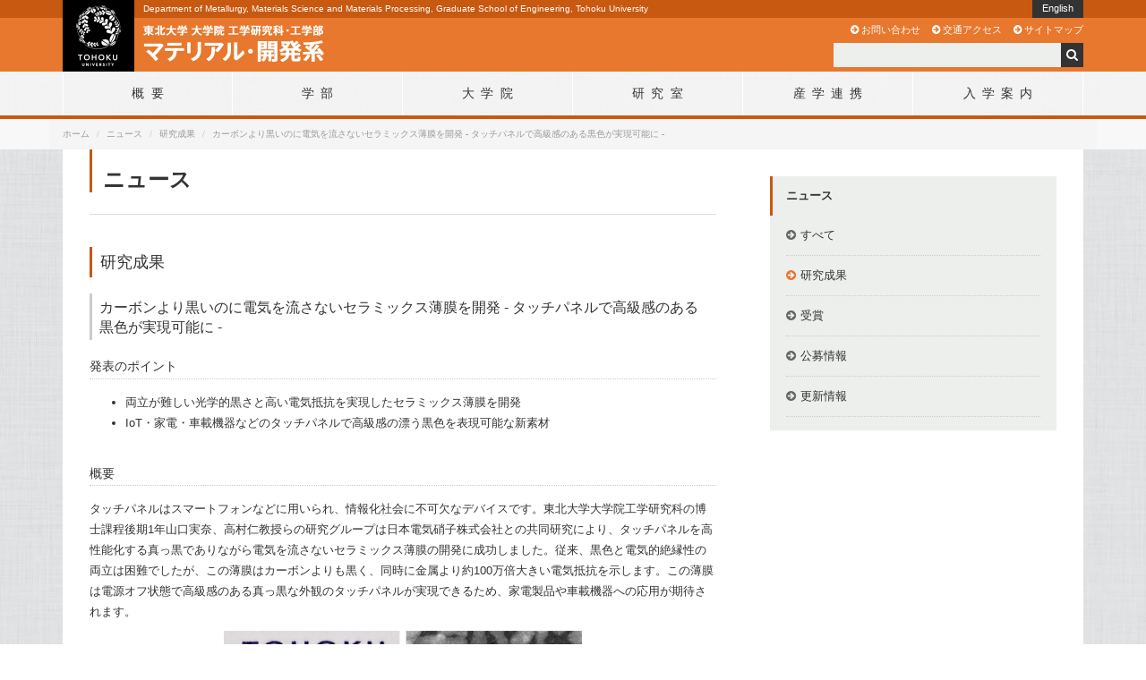

--- FILE ---
content_type: text/html
request_url: https://www.material.tohoku.ac.jp/news/20200603.html
body_size: 21141
content:
<!doctype html>
<html lang="ja">
<head>
<meta charset="utf-8">
<meta http-equiv="X-UA-Compatible" content="IE=edge,chrome=1">
<meta name="viewport" content="width=device-width, initial-scale=1">

<title>研究成果 | ニュース | 東北大学 大学院工学研究科・工学部 マテリアル・開発系</title>

<meta name="description" content="">
<meta name="keywords" content="東北大学大学院工学研究科,マテリアル系,開発系,東北大学,東北大,工学研究科,材料科学総合学科,マテリアル,大学院,入試,工学部,金属, 材料,科学,知能デバイス,材料,まてりある,こうがくぶ,とうほく,tohoku,tohoku University,material,engineering">
<meta name="copyright" content="(C) Tohoku University All Rights Reserved.">

<!-- [ ogp ] -->
<meta property="og:title" content="研究成果 | ニュース | 東北大学 大学院工学研究科・工学部 マテリアル・開発系">
<meta property="og:type" content="article">
<meta property="og:url" content="http://www.material.tohoku.ac.jp/news/20160309.html">
<meta property="og:image" content="http://www.material.tohoku.ac.jp/common/images/header/icon300.png">
<meta property="og:site_name" content="東北大学 大学院工学研究科・工学部 マテリアル・開発系">
<meta property="og:locale" content="ja_JP">
<meta property="og:description" content="">

<!-- [ favicon ] -->
<link rel="shortcut icon" href="../common/images/header/favicon.ico">
<link rel="apple-touch-icon" href="../common/images/header/icon144.png">

<!-- [ style ] -->
<link rel="stylesheet" type="text/css" href="../common/css/bootstrap.css">
<link rel="stylesheet" type="text/css" href="../common/css/common.css">
<link rel="stylesheet" type="text/css" href="../common/css/contents.css">

<!-- [ web font ] -->
<link rel="stylesheet" type="text/css" href="../common/css/font-awesome.min.css">
<link href='http://fonts.googleapis.com/css?family=Roboto:400,300,700' rel='stylesheet' type='text/css'>

<!-- [ google analytics ] -->
<script type="text/javascript" src="../common/js/google.analytics.js" charset="UTF-8"></script>

<!--[if lt IE 9]>
<script src="../common/js/html5shiv.js"></script>
<script src="../common/js/respond.min.js"></script>
<![endif]-->
</head>



<body>	

<!-- [ header ] -->
<header>

	<div id="header">
        <div class="container">
            <nav class="navbar navbar-default" role="navigation">
                <div class="navbar-header">
                    <div class="tohoku_univ"><a href="../"><img src="../common/images/header/logo_tohoku_univ.png" alt="東北大学"></a></div>
                    <h1><a href="../"><img src="../common/images/header/logo_material.png" alt="東北大学 大学院工学研究科・工学部 マテリアル・開発系"></a></h1>
                    <h2>Department of Metallurgy, Materials Science and Materials Processing, Graduate School of Engineering, Tohoku University</h2>
                </div>
            </nav>
        </div>
    </div>
    
</header>
<!-- [ /header ] -->



<!-- [ navigation ] -->
<div id="navigation">
	<button type="button" class="navbar-toggle" data-toggle="collapse" data-target="#navigation-collapse">
    	<span class="icon-bar"></span>
        <span class="icon-bar"></span>
        <span class="icon-bar"></span>
        <span class="text">MENU</span>
    </button>
          
    <div id="navigation-collapse" class="collapse navbar-collapse">
        <div class="container">
            <ul id="gnav" class="nav">
                <li class="col-sm-2 col-xs-4"><a href="../introduction/"><span>概要</span></a></li>
                <li class="col-sm-2 col-xs-4"><a href="../ugrad/"><span>学部</span></a></li>
                <li class="col-sm-2 col-xs-4"><a href="../grad/"><span>大学院</span></a></li>
                <li class="col-sm-2 col-xs-4 dropdown"><a class="dropdown-toggle" data-toggle="dropdown" href="#"><span>研究室</span></a>
                	<ul class="dropdown-menu" role="menu">
                    	<li><a href="../labs/">金属フロンティア工学専攻</a></li>
                        <li><a href="../labs/mts/">知能デバイス材料学専攻</a></li>
                        <li><a href="../labs/mtp/">材料システム工学専攻</a></li>
                        <li><a href="../labs/kankyo/">環境科学研究科<br>先端環境創成学専攻</a></li>
                        <li><a href="../labs/staff/">教員一覧</a></li>
                    </ul>
                </li>
                <li class="col-sm-2 col-xs-4 visible-xs"><a href="../labs/"><span>研究室</span></a></li>
                <li class="col-sm-2 col-xs-4"><a href="../cooperation/"><span>産学連携</span></a></li>
                <li class="col-sm-2 col-xs-4"><a href="../admission/"><span>入学案内</span></a></li>
            </ul>
    
			<div id="search">
                <form method="get" action="http://www.google.co.jp/search">
                    <input name="q" type="text" class="searchbox" value="">
                    <input type="hidden" name="hl" value="ja">
                    <input type="hidden" name="ie" value="utf-8">
                    <input type="hidden" name="domains" value="www.material.tohoku.ac.jp">
                    <input type="hidden" name="sitesearch" value="www.material.tohoku.ac.jp" checked="checked" id="site">
                    <button><span class="fa fa-search"></span></button>
                </form>
            </div>
            
            <ul id="hnav">
                <li><a href="../contact/">お問い合わせ</a></li>
                <li><a href="../map/">交通アクセス</a></li>
                <li><a href="../sitemap.html">サイトマップ</a></li>
            </ul>
            
            <ul id="language">
                <li><a href="../english/">English</a></li>
            </ul>
        </div>
    </div>
    
</div>
<!-- [ /navigation ] -->



<!-- [ breadcrumb ] -->
<div id="breadcrumb">
    <ul class="breadcrumb container">
        <li><a href="../">ホーム</a></li>
        <li><a href="./">ニュース</a></li>
        <li><a href="research.html">研究成果</a></li>
        <li>カーボンより黒いのに電気を流さないセラミックス薄膜を開発 - タッチパネルで高級感のある黒色が実現可能に -</li>
    </ul>
</div>
<!-- [ /breadcrumb ] -->



<!-- [ contents ] -->
<div id="contents" class="container">
<div class="row">

	<!-- [ main ] -->
    <div id="main" class="col-sm-8">
    
    	<section>
    
            <h1>ニュース</h1>
            
            <ul class="nav nav-tabs news-tab">
            </ul>
            
    		<h2>研究成果</h2>
            <h3>カーボンより黒いのに電気を流さないセラミックス薄膜を開発 - タッチパネルで高級感のある黒色が実現可能に -</h3>
            
            <article>
                <h4>発表のポイント</h4>
                <ul>
                    <li>両立が難しい光学的黒さと高い電気抵抗を実現したセラミックス薄膜を開発</li>
                    <li>IoT・家電・車載機器などのタッチパネルで高級感の漂う黒色を表現可能な新素材</li>
                </ul>
            </article>
            <article>
                <h4>概要</h4>
                <p>
                タッチパネルはスマートフォンなどに用いられ、情報化社会に不可欠なデバイスです。東北大学大学院工学研究科の博士課程後期1年山口実奈、高村仁教授らの研究グループは日本電気硝子株式会社との共同研究により、タッチパネルを高性能化する真っ黒でありながら電気を流さないセラミックス薄膜の開発に成功しました。従来、黒色と電気的絶縁性の両立は困難でしたが、この薄膜はカーボンよりも黒く、同時に金属より約100万倍大きい電気抵抗を示します。この薄膜は電源オフ状態で高級感のある真っ黒な外観のタッチパネルが実現できるため、家電製品や車載機器への応用が期待されます。</p>

                <div class="img-news">
                    <img src="images/20200603_01.png" alt="図1 黒いのに電気を流さないセラミックス薄膜の外観と電子顕微鏡写真.">
                    <p><small>図1 黒いのに電気を流さないセラミックス薄膜の外観と電子顕微鏡写真.</small></p>
                </div>

            </article>

            <article>
                <h4>【研究の背景と課題】</h4>

                <p>タッチパネルはスマートフォンやパソコンなどに使用されていますが、IoT<sup>(注1)</sup>の進展に伴い、 IHクッキングヒーターなどの家電や自動車のインスツルメントパネル（通称インパネ）など、その応用範囲はますます広がっています。タッチパネルは、ディスプレイ、タッチセンサー、反射防止パネルの3つから構成され(図2a)、ITO<sup>(注2)</sup>に代表される透明導電薄膜などの機能性材料が使われています。タッチパネルは電子機器の最も外側にくる商品の「顔」なので、そのデザイン性は重要です。そのデザイン性は反射防止パネルにより決まりますが、通常の反射防止パネルは透明なので電源オフ状態ではディスプレイの外部からの光が一部入射・反射し、内部が透けて見えてしまいます (図2a)。そこで、この部分を黒くできれば、電源オフ状態で高級感のある漆黒のタッチパネルとなります(図2b)。しかし、この材料には黒さに加えて、指がタッチしている場所を静電気で特定するために電気を流さない性質が同時に求められるためその実現が困難でした。なぜなら、一般に黒い材料は電気をよく流し、黒さと電気抵抗はトレードオフの性質となるためです。</p>

                <div class="img-news">
                    <img src="images/20200603_02.png" alt="図2 (a) 従来型と (b) 高デザイン性のタッチパネル.">
                    <p><small>図2 (a) 従来型と (b) 高デザイン性のタッチパネル.</small></p>
                </div>

                <p>黒い材料といえばカーボンですが、カーボンはやはり電気をよく流します。そこで電気を流さない樹脂とカーボンを混ぜた材料も開発されてきましたが、樹脂が透明なためその吸収強度は大きく下がります。近年では表面の凹凸を利用してあらゆる光を強く吸収する黒色材料も開発されていますが、反射防止パネルでは平滑な表面が求められるためこの方法を用いることはできません。よって、光を強く吸収する性質と電気を流さない性質を新しいメカニズムで両立する材料を開発する必要がありました。</p>

            </article>


            <article>
                <h4>【研究のポイント】</h4>

                <p>本研究グループでは様々なセラミックス薄膜をパルスレーザー蒸着法<sup>(注3)</sup>により合成しその光吸収特性を調査してきました。そして今回、金属とナローギャップセラミックス<sup>(注4)</sup>からなる複合体が可視光全域を強く等強度に吸収し、かつ、電気を流さない特性を示すことを発見しました。特に、金属として銀 (Ag)、ナローギャップセラミックスとして酸化鉄 (Fe<sub>2</sub>O<sub>3</sub>) を用いた場合では、膜厚が同じならカーボンより強く等強度な可視光吸収を示しながらも (図3)、一般的な金属と比較して約100万倍の電気抵抗（シート抵抗として10<sup>8</sup> Ω）が発現しました。</p>

                <div class="img-news">
                    <img src="images/20200603_03.png" alt="図3 開発したAg-Fe2O3複合膜とカーボンの可視光吸収スペクトル.">
                    <p><small>図3 開発したAg-Fe<sub>2</sub>O<sub>3</sub>複合膜とカーボンの可視光吸収スペクトル.</small></p>
                </div>

                <p>この材料で可視光を強く吸収する性質と電気を流さない性質が両立されたメカニズムには、原子レベルで金属がセラミックス中に分散されたことが大きく関係しています。この状態はとても不安定であり、通常はすぐに完全に分離・成長します。しかし今回開発した材料の電子顕微鏡写真 (図1) からは、数ナノメートルサイズの金属銀粒子 (小さな球状の白色部)と酸化鉄セラミックス (暗灰色部) の間に、それらが原子レベルで混合された中間状態の部分 (明灰色部) がはっきりと確認できます。これは、この材料が金属とセラミックスに完全に分離するには不十分な温度で合成されたためです。この分散状態の実現により、銀が60 mol%という高濃度でも金属銀粒子同士が接続されず、電気が流れにくくなります。更にこの分散状態は、金属部分が担う可視光長波長側の吸収とナローギャップセラミックスが担う可視光短波長側の吸収をどちらもアシストするため、可視光全域を強く吸収する性質が発現します。</p>

            </article>

            <article>
                <h4>【今後の展望】</h4>

                <p>今回開発された電気を流さない黒色セラミックス薄膜の実用化には今後1〜2年が見込まれ、高級感あふれる黒いタッチパネルの実現が期待されます。さらに、本材料を液晶ディスプレイのカラーフィルタに使えば、映画・ゲームなどで多用される暗い色の表示がより美しくなることも期待されます。また、酸化物中にナノスケールで分散された金属ナノ粒子の新たな機能性、例えば抗菌性や電極特性などにも興味が持たれます。学術的には、原子レベルで金属とセラミックスが複合化された材料の新たな光学機能に関する研究の発展が期待されます。</p>

                <p>この成果は2020年6月2日に国際学術誌physica status solidi (RRL) - Rapid Research Lettersにオンライン掲載されました。</p>
            </article>

            <article>
                <h4>論文情報</h4>
                <p style="border: solid 1px #ccc; padding: 10px 20px;">
                    題目：Optically Black and Electrically Insulating Ag–Fe–O‐Based Thin Films for Touch Panel Displays<br>
                    著者： Akihiro Ishii, Mina Yamaguchi, Itaru Oikawa, Yusuke Yamazaki, Masaaki Imura, Toshimasa Kanai, Hitoshi Takamura<br>
                    雑誌名： physica status solidi (RRL) - Rapid Research Letters<br>
                    <a href="https://onlinelibrary.wiley.com/doi/abs/10.1002/pssr.202000160" target="_blank">URL： https://onlinelibrary.wiley.com/doi/abs/10.1002/pssr.202000160</a><br>
                    DOI： 10.1002/pssr.202000160</p>
            </article>

            <article>
                <h4>【用語説明】</h4>
                <p><strong>注1 IoT</strong> <br>
                Internet of Thingsの略で、様々な身の回りのものがインターネットに繋がること。</p>
                <p><strong>注2 ITO</strong><br>
                インジウム–すず系酸化物（Indium Tin Oxide）の略称であり、代表的な透明導電性酸化物。近年ではIGZO（Indium Gallium Zinc Oxide）なども注目されている。</p>
                <p><strong>注3 パルスレーザー蒸着法</strong><br>
                ナノメートルの厚さを持つセラミックス薄膜を作製する方法の一つ。薄膜の元になる材料に強力なパルスレーザー光を照射しその表面を瞬間的に蒸発 （プラズマ化）させ、それを基板に集めて薄膜を作製する。</p>
                <p><strong>注4 ナローギャップセラミックス</strong><br>
                ナローギャップセラミックス: セラミックスのうち黄色や赤色、黒色を呈する一群のこと。この物質群では、電子が有する最高エネルギーと電子が存在していない最低エネルギーの差が狭い。</p>
            </article>

            <article>

                <p><br><strong>リンク先：</strong><br>
                <a href="http://www.tohoku.ac.jp/japanese/2020/06/press20200603-01-Carbon.html" target="_blank">東北大学</a><br>
                <a href="https://www.eng.tohoku.ac.jp/news/detail-,-id,1608.html" target="_blank">東北大学 工学研究科・工学部</a>
                </p>


            </article>

            	
        </section>
        
    </div>
	<!-- [ /main ] -->
    
    
    <!-- [ sidebar ] -->
    <div id="sidebar" class="col-sm-4">
    
        <nav id="localnav">
            <h1>ニュース</h1>
            <ul>
                <li class="all"><a href="./">すべて</a></li>
                <li class="research"><a href="research.html" class="active">研究成果</a></li>
                <li class="award"><a href="award.html">受賞</a></li>
                <li class="jobs"><a href="jobs.html">公募情報</a></li>
                <li class="update"><a href="update.html">更新情報</a></li>
            </ul>
        </nav>
    
    </div>
    <!-- [ /sidebar ] -->
    
</div>
</div>
<!-- [ /contents  ] -->



<!-- [ footer ] -->
<footer>
<div class="container">

	<nav class="row">
    	<div class="pageTop col-sm-6 col-sm-push-6 col-md-2 col-md-offset-4">
        	<a href="#">Page Top</a>
        </div>
        
        <ul class="snsList col-sm-6 col-sm-pull-6">
            <li class="title">SNS</li>
            <li><a href="http://twitter.com/dmse_tohoku" target="_blank"><i class="fa fa-twitter-square"></i></a></li>
            <li><a href="https://www.youtube.com/channel/UCCMYByWupdJgQShpA8JTXCA" target="_blank" class="sns_youtube"><i class="fa fa-youtube-play"></i></a></li>
        </ul>
    </nav>
    

	<nav class="row">
    	<div class="footerRight col-md-5">
            <ul class="col-md-4 hidden-xs">
                <li><a href="../introduction/">概要</a></li>
                <li><a href="../ugrad/">学部</a></li>
                <li><a href="../grad/">大学院</a></li>
            </ul>
            
            <ul class="col-md-4 hidden-xs">
                <li><a href="../labs/">研究室</a></li>
                <li><a href="../cooperation/">産学連携</a></li>
                <li><a href="../admission/">入学案内</a></li>
            </ul>
            
            <ul class="col-md-4">
                <li><a href="../contact/">お問い合わせ</a></li>
                <li><a href="../sitemap.html">サイトマップ</a></li>
                <li><a href="../map/">交通アクセス</a></li>
                <li><a href="../inhouse/">系内利用</a></li>
            </ul>
        </div>
        
        <div class="tohoku_univ col-md-2">
        	<a href="http://www.tohoku.ac.jp/japanese/" target="_blank"><img src="../common/images/footer/logo_tohoku_univ.png" alt="東北大学"></a>
        </div>
        
    	<div class="col-md-5">
            <ul class="external_link col-md-6">
                <li><a href="http://www.tohoku.ac.jp/japanese/" target="_blank">東北大学</a></li>
                <li><a href="http://www.eng.tohoku.ac.jp/" target="_blank">工学研究科・工学部</a></li>
                <li><a href="../dept/" target="_blank">材料科学総合学科</a></li>
                <li><a href="http://www.kankyo.tohoku.ac.jp/" target="_blank">環境科学研究科</a></li>
            </ul>
            
            <ul class="external_link col-md-6">
                <li><a href="http://www.imr.tohoku.ac.jp/" target="_blank">金属材料研究所</a></li>
                <li><a href="http://www.tagen.tohoku.ac.jp/" target="_blank">多元物質科学研究所</a></li>
                <li><a href="https://www.r-info.tohoku.ac.jp/#/?lang=ja" target="_blank">東北大学 研究者紹介</a></li>
            </ul>
        </div>
        
    </nav>
    
    <div id="copyright">
    	&copy; 2004- Tohoku University. All Rights Reserved.
    </div>

</div>
</footer>
<!-- [ /footer ] -->



<!-- [ script ] -->
<script type="text/javascript" src="https://ajax.googleapis.com/ajax/libs/jquery/1.8.2/jquery.min.js" charset="UTF-8"></script>
<script type="text/javascript" src="../common/js/bootstrap.min.js" charset="UTF-8"></script>
<script type="text/javascript" src="../common/js/jquery.material.js" charset="UTF-8"></script>
<!-- [ /script ] -->

</body>
</html>

--- FILE ---
content_type: text/css
request_url: https://www.material.tohoku.ac.jp/common/css/common.css
body_size: 14265
content:
@charset "utf-8";

/* layout
========================================================================== */

html {
	overflow-y: scroll;
}

body {
	background: url(../images/contents/bg.jpg) center center;
	font-size: 13px;
	*font-size: small;
	*font: x-small;
	font-family: "Hiragino Kaku Gothic Pro", Meiryo, "MS PGothic", "Osaka", Arial, sans-serif;
	line-height: 1.8;
}

/* Phones */
@media (max-width: 767px) {
	body {
		background: none;
	}
}



/* anchor
========================================================================== */

a {
	color: #a65d2d;
}

a:hover {
	color: #e7782e;
	text-decoration: none;
}

a:link,
a:visited,
a:active,
a:hover {
	outline: none;
}

/* external link
-------------------------------------------------------------------------- */

.external_link a:after {
	margin-left: .25em;
	content: "\f08e";
	color: #999;
	font-family: FontAwesome;
	display: inline-block;
}

/* icon
-------------------------------------------------------------------------- */

a[href$="pdf"]:after{
	margin-left: .25em;
	content: "\f1c1";
	color: #c30;
	font-family: FontAwesome;
	display: inline-block;
}
#main a[href$="doc"]:after,
#main a[href$="docx"]:after {
	margin-left: .25em;
	content: "\f1c2";
	color: #00178f;
	font-family: FontAwesome;
	display: inline-block;
}
a[href ^="mailto:"]:before{
	margin-right: .25em;
	content: "\f003";
	color: #e7782e;
	font-family: FontAwesome;
	display: inline-block;
}



/* label
========================================================================== */

.label-research {
	background-color: #b31b27;
	display: block;
}
.label-award {
	background-color: #256f6f;
	display: block;
}
.label-jobs {
	background-color: #805900;
	display: block;
}
.label-update {
	background-color: #1d3273;
	display: block;
}



/* header
========================================================================== */

header {
	height: 80px;
	background: #e7782e;
}

#header {
	height: 20px;
	background: #c85910;
}

header nav.navbar-default {
	background: none;
	border: none;
}

header h1 {
	margin: 0;
	position: absolute;
	top: 26px;
	left: 90px;
}
header h1 img {
	width: 202px;
}

header h2 {
	margin: 0;
	color: #fff;
	font-family: 'Roboto', sans-serif;
	font-size: 77%; /* 10px */
	position: absolute;
	top: 4px;
	left: 90px;
}

header div.tohoku_univ img {
	width: 80px;
	height: 80px;
	position: absolute;
	top: 0;
	left: 0;
}

/* Phones */
@media (max-width: 767px) {
	header {
		height: 50px;
	}
	#header {
		background: none;
	}
	
	header div.container {
		padding: 0;
	}
	
	header h1 {
		margin-left: -90px;
		top: 2px;
		left: 50%;
	}
	header h1 img {
		width: 180px;
	}
	
	header h2 {
		display: none;
	}
	
	header div.tohoku_univ img {
		width: 50px;
		height: 50px;
	}
}



/* navigation
========================================================================== */

#navigation {
	background: rgba(248,248,248,.8); /* #f8f8f8 80% */
	border-bottom: 4px solid #c85910;
}

#navigation-collapse div.container {
	position: relative;
}

/* Phones */
@media (max-width: 767px) {
	#navigation-collapse {
		width: 100%;
		height: auto;
		padding: 0;
		background: rgba(51,51,51,.9); /* #333 90% */
		position: absolute;
		top: 53px;
		right: 0;
		z-index: 10000;
	}
	
	#navigation-collapse div.container {
		padding: 15px;
	}
}


/* toggle
-------------------------------------------------------------------------- */

#navigation button.navbar-toggle {
	width: 50px;
	height: 50px;
	margin: 0;
	background: #333;
	border-radius: 0;
	color: #fff;
	text-align: center;
	position: absolute;
	top: 0;
	right: 0;
	z-index: 10000;
}

#navigation button.navbar-toggle span.icon-bar {
	width: 20px;
	margin-left: 4px;
	background: #fff;
}
#navigation button.navbar-toggle span.text {
	font-family: 'Roboto', sans-serif;
	font-size: 10px;
}


/* global navi
-------------------------------------------------------------------------- */

#navigation ul#gnav {
	font-size: 108%; /* 14px */
	text-align: center;
}

#navigation ul#gnav li {
	padding: 0;
	border-right: 1px solid #fff;
	letter-spacing: .5em;
}
#navigation ul#gnav li:first-child {
	border-left: 1px solid #fff;
}

#navigation ul#gnav li a {
	padding: 12px 15px;
	color: #333;
	position: relative;
	display: block;
}

#navigation ul#gnav li a:hover,
#navigation ul#gnav li a:focus {
	background: none;
	color: inherit;
}

#navigation ul#gnav li a:hover:after,
#navigation ul#gnav li a.active:after {
	width: 1em;
	height: 1em;
	margin-left: -.5em;
	content: "\f0d8";
	color: #c85910;
	font-family: FontAwesome;
	font-size: 150%;
	letter-spacing: 0;
	position: absolute;
	bottom: 0;
	left: 50%;
}

#navigation ul#gnav li span {
	margin-right: -.5em;
}

/* Phones */
@media (max-width: 767px) {	
	#navigation ul#gnav {
		background: #333;
		border-top: 1px dotted #666;
		border-left: 1px dotted #666;
		font-size: 93%; /* 12px */
		text-align: left;
	}
	
	#navigation ul#gnav li {
		border-bottom: 1px dotted #666;
		border-right: 1px dotted #666;
		letter-spacing: 0;
	}
	#navigation ul#gnav li:first-child {
		border-left: none;
	}
	
	#navigation ul#gnav li a,
	#navigation ul#gnav li a:hover,
	#navigation ul#gnav li a:focus {
		color: #fff;
	}
	#navigation ul#gnav li a:hover,
	#navigation ul#gnav li a:focus {
		background: #404040;
	}

	#navigation ul#gnav li a:hover:after,
	#navigation ul#gnav li a.active:after {
		display: none;
	}

	#navigation ul#gnav li a:before {
		width: 1em;
		height: 1em;
		margin-top: -.75em;
		content: "\f0a9";
		font-family: FontAwesome;
		font-size: 100%;
		position: absolute;
		top: 50%;
		right: .75em;
	}
}

/* global navi (dropdown)
-------------------------------------------------------------------------- */

#navigation ul#gnav li ul.dropdown-menu {
	width: 220px;
 	margin: 0 0 0 -110px;
	padding: .5em 1em;
	background: rgba(0,0,0,.9); /* #000 90% */
	border-radius: 0;
	font-size: 93%; /* 13px */
	text-align: left;
	-webkit-box-shadow: none;
	box-shadow: none;
  	left: 50%;
}
#navigation ul#gnav li.dropdown:hover > ul.dropdown-menu {
    display: block;
}
#navigation ul#gnav li.dropdown a:hover:after {
    display: none;
}

#navigation ul#gnav li ul.dropdown-menu:before {
	width: 1em;
	height: 1em;
	margin-left: -6px;
	content: "\f0d7";
	color: #fff;
	font-family: FontAwesome;
	font-size: 150%;
	letter-spacing: 0;
	position: absolute;
	top: -16px;
	left: 50%;
}

#navigation ul#gnav li ul.dropdown-menu li {
	border-right: none;
	letter-spacing: 0;
}
#navigation ul#gnav li ul.dropdown-menu li:first-child {
	border-left: none;
}

#navigation ul#gnav li ul.dropdown-menu li a {
	padding: .5em 1em;
	border-bottom: 1px dotted #666;
	color: #fff;
}
#navigation ul#gnav li ul.dropdown-menu li a:hover {
	color: #e7782e;
}

#navigation ul#gnav li ul.dropdown-menu li a:hover:after,
#navigation ul#gnav li ul.dropdown-menu li a.active:after {
	display: none;
}

/* Phones */
@media (max-width: 767px) {
	#navigation ul#gnav li.dropdown {
		display: none;
	}
}


/* search
-------------------------------------------------------------------------- */

#navigation div#search {
	padding: 0;
	position: absolute;
	top: -32px;
	right: 15px;
}
#navigation div#search input.searchbox {
	width: 255px;
	height: 27px;
	margin-right: -5px;
	padding: 0 .5em;
	background: #edefec;
	border: none;
	border-radius: 0;
}
#navigation div#search button {
	height: 27px;
	margin: 0;
	padding: 0 6px;
	background: #333;
	border: none;
	color: #fff;
}
#navigation div#search button span {
	font-size: 108%; /* 14px */
	display: inline-block;
	text-align: center;
}

/* Phones */
@media (max-width: 767px) {
	#navigation div#search {
		margin-top: 1.5em;
		position: static;
	}
	#navigation div#search form {
		margin: 0 1px;
		position: relative;
	}
	#navigation div#search input.searchbox {
		width: 100%;
		height: 32px;
		background: #fff;
	}
	#navigation div#search button {
		width: 32px;
		height: 32px;
		margin: 0;
		background: #999;
		color: #fff;
		position: absolute;
		top: 0;
		right: 0;
	}
}


/*  header navi
-------------------------------------------------------------------------- */

#navigation ul#hnav {
	width: 50%;
	padding: 0;
	list-style: none;
	font-size: 85%; /* 11px */
	text-align: right;
	position: absolute;
	top: -56px;
	right: 15px;
}
#navigation ul#hnav li {
	margin-left: .75em;
	display: inline;
}

#navigation ul#hnav li a {
	padding-left: 1.25em;
	color: #fff;
	position: relative;
}
#navigation ul#hnav li a:before {
	width: 1em;
	height: 1em;
	content: "\f0a9";
	font-family: FontAwesome;
	position: absolute;
	left: 0;
}

/* Phones */
@media (max-width: 767px) {
	#navigation ul#hnav {
		width: 100%;
		margin-top: 1.5em;
		font-size: 77%; /* 10px */
		text-align: center;
		position: static;
	}

	#navigation ul#hnav li {
		padding: .5em 1em;
		border-right: 1px dotted #ccc;
		margin-left: 0;
		display: inline-block;
	}
	#navigation ul#hnav li:first-child {
		border-left: 1px dotted #ccc;
	}
	#navigation ul#hnav li a {
		padding: 0;
	}
	#navigation ul#hnav li a:before {
		display: none;
	}
}


/* language
-------------------------------------------------------------------------- */

#navigation ul#language {
	margin-bottom: 0;
	padding: 0;
	list-style: none;
	font-family: 'Roboto', sans-serif;
	font-size: 85%; /* 11px */
	position: absolute;
	top: -80px;
	right: 15px;
}

#navigation ul#language li a {
	height: 20px;
	padding: 0 1em;
	color: #fff;
	background: #333;
	display: block;
}



/* breadcrumb
========================================================================== */

#breadcrumb {
	background: #f8f8f8;
	color: #999;
	font-size: 77%; /* 10px */
}
#breadcrumb a {
	color: #999;
}
#breadcrumb a:hover {
	color: #e7782e;
}
#breadcrumb ul.breadcrumb {
	margin-bottom: 0;
}



/* contents
========================================================================== */

#contents > div.row {
	margin: 0;
	padding-bottom: 90px;
	background: #fff;
}

/* Phones */
@media (max-width: 767px) {
	#contents {
		padding: 0;
	}
	#contents > div.row{
		padding-bottom: 0;
	}
}



/* footer
========================================================================== */

footer {
	background: url(../images/footer/bg.jpg) center center;
	color: #fff;
}
footer a,
footer a:hover {
	color: #fff;
}
footer a:hover {
	text-decoration: underline;
}

footer ul {
	margin-top: .5em;
	padding-left: 0;
	font-size: 93%; /* 12px */
	list-style: none;
}
footer ul li {
	margin-bottom: .5em;
}

footer div.footerRight ul {
	text-align: right;
}

/* Desktops */
@media (min-width: 992px) and (max-width: 1199px) {
	footer ul {
		font-size: 85%; /* 11px */
	}
}

/* Tablets */
@media (min-width: 768px) and (max-width: 991px) {
	footer ul {
		font-size: 85%; /* 11px */
		float: left;
	}
}

/* Phones */
@media (max-width: 767px) {
	footer div.footerRight ul {
		text-align: center;
	}
	footer div.footerRight ul li {
		margin: 0 .5em;
		display: inline-block;
	}
}


/* sns
-------------------------------------------------------------------------- */

footer ul.snsList {
	margin-bottom: 0;
	font-family: 'Roboto', sans-serif;
}
footer ul.snsList li {
	margin-right: .25em;
	font-size: 200%; /* 26px */
	display: inline-block;
}
footer ul.snsList li.title {
	margin-right: .5em;
	font-size: 100%; /* 13px */
}
footer ul.snsList li a.sns_youtube {
	display: inline-block;
	width: 21px;
	height: 21px;
	border-radius: 17%;
	text-align: center;
	line-height: 21px;
	background: #fff;
}
footer ul.snsList li a i.fa-youtube-play {
	font-size: 14px;
	color: #CA6928;
	line-height: 21px;
	vertical-align: top;
}

/* Phones */
@media (max-width: 767px) {
	footer ul.snsList {
		text-align: center;
	}
}


/* tohoku univ
-------------------------------------------------------------------------- */

footer div.tohoku_univ {
	text-align: center;
}
footer div.tohoku_univ img {
	width: 120px;
}

/* Tablets */
@media (min-width: 768px) and (max-width: 991px) {
	footer div.tohoku_univ {
		float: left;
	}
}

/* Phones */
@media (max-width: 767px) {
	footer div.tohoku_univ {
		margin-bottom: 1em;
	}
}


/* page top
-------------------------------------------------------------------------- */

footer div.pageTop a {
	padding: .5em 1em;
	background: #fff;
	color: #333;
	font-family: 'Roboto', sans-serif;
	font-size: 75%; /* 10px */
	text-align: right;
	display: block;
}
footer div.pageTop a:hover {
	text-decoration: none;
}


/* external link
-------------------------------------------------------------------------- */

footer .external_link a:after {
	color: #fff;
}

/* Phones */
@media (max-width: 767px) {
	footer ul.external_link {
		width: 50%;
		padding: 0 10px;
		font-size: 85%; /* 11px */
		float: left;
	}
	footer ul.external_link:first-child {
		text-align: right;
	}
}


/* copyright
-------------------------------------------------------------------------- */

#copyright {
	margin: 20px 0 70px;
	font-size: 75%; /* 10px */
	text-align: center;
}

/* Phones */
@media (max-width: 767px) {
	#copyright {
		margin: 20px 0 30px;
	}
}



/* table (responsive)
========================================================================== */

@media (min-width: 768px) and (max-width: 991px) {
  .table-responsive {
    width: 100%;
    margin-bottom: 15px;
    overflow-x: scroll;
    overflow-y: hidden;
    -webkit-overflow-scrolling: touch;
    -ms-overflow-style: -ms-autohiding-scrollbar;
    border: 1px solid #ddd;
  }
  .table-responsive .table {
    margin-bottom: 0;
  }
  .table-responsive .table tr td {
    white-space: nowrap;
  }
}



/* print
========================================================================== */

@media print {
  a[href]:after {
    content: ""!important;
  }
  abbr[title]:after {
    content: ""!important;
  }
}


/* 20241225 フッター Twitter アイコン Xへ変更
========================================================================== */

footer .fa-twitter-square {
	position: relative;
	width: 21px;
	height: 21px;
	background: white;
	border-radius: 4px;
	margin-bottom: -2px;
}
footer .fa-twitter-square:before {
	content: "";
	width: 12px;
	height: 12px;
	background-image: url("../../images/mate_diagram/icon_x_orange.svg");
	background-size: contain;
	position: absolute;
	top: 50%;
	left: 50%;
	transform: translate(-50%, -50%);
	-webkit-transform: translate(-50%, -50%);
	-ms-transform: translate(-50%, -50%);
}

--- FILE ---
content_type: text/javascript
request_url: https://www.material.tohoku.ac.jp/common/js/jquery.material.js
body_size: 807
content:
// page scrool

$(function() {

	// ページトップ
    $('.pageTop a').click(function(){
        $('html,body').animate({
            scrollTop: 0
        }, 500);
        return false;
    });

});



// window open

function m_win(url,windowname,width,height) {
 var features="location=no, menubar=no, status=yes, scrollbars=yes, resizable=yes, toolbar=no, width=600 height=500";
 if (width) {
  if (window.screen.width > width)
   features+=", left="+(window.screen.width-width)/2;
  else width=window.screen.width;
  features+=", width="+width;
 }
 if (height) {
  if (window.screen.height > height)
   features+=", top="+(window.screen.height-height)/2;
  else height=window.screen.height;
  features+=", height="+height;
 }
 window.open(url,windowname,features);
}

--- FILE ---
content_type: image/svg+xml
request_url: https://www.material.tohoku.ac.jp/images/mate_diagram/icon_x_orange.svg
body_size: 586
content:
<svg xmlns="http://www.w3.org/2000/svg" width="14" height="14" viewBox="0 0 14 14">
  <g id="グループ_907" data-name="グループ 907" transform="translate(-4742 -1592)">
    <path id="パス_226" data-name="パス 226" d="M13.276-33.594h2.148l-4.691,5.36,5.518,7.3h-4.32L8.545-25.362l-3.87,4.423H2.525l5.017-5.734-5.29-6.921H6.68l3.057,4.043Zm-.754,11.372h1.189L6.032-32.377H4.754Z" transform="translate(4739.749 1626.594)" fill="#ca6928"/>
    <rect id="長方形_757" data-name="長方形 757" width="14" height="14" transform="translate(4742 1592)" fill="none"/>
  </g>
</svg>
